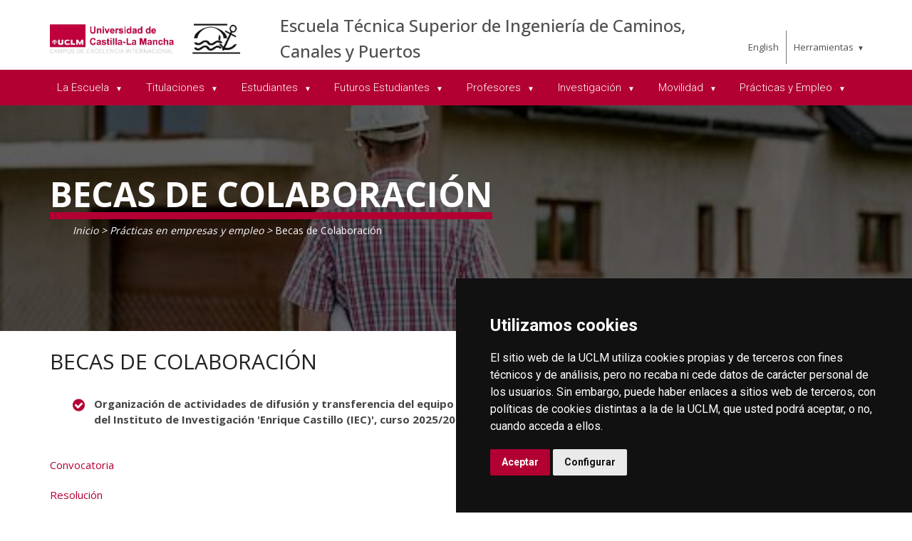

--- FILE ---
content_type: text/html; charset=utf-8
request_url: https://farmacia.ab.uclm.es/es/Home/ciudad-real/caminos/PracticasEmpresasEmpleo/BecasColaboracion
body_size: 104813
content:



<!DOCTYPE html>
<html xmlns="http://www.w3.org/1999/xhtml" xmlns:og="http://ogp.me/ns#" lang="es" xml:lang="es">
<head><title>
	Becas de colaboración
</title><meta http-equiv="Content-Type" content="text/html; charset=UTF-8" /><meta name="CODE_LANGUAGE" content="C#" /><meta content="IE=edge" http-equiv="X-UA-Compatible" /><meta content="width=device-width, initial-scale=1" name="viewport" /><meta content="Universidad de Castilla-La Mancha" name="author" /><meta content="Universidad de Castilla-La Mancha" name="dcterms.rightsHolder" /><meta name="google-site-verification" /><meta name="Copyright" /><meta name="viewport" content="width=device-width, initial-scale=1" /><meta http-equiv="Content-Type" content="text/html; charset=UTF-8" /><meta name="CODE_LANGUAGE" content="C#" /><meta name="vs_defaultClientScript" content="JavaScript" /><meta name="vs_targetSchema" content="http://schemas.microsoft.com/intellisense/ie5" />
	<link rel="canonical" href="https://www.uclm.es/ciudad-real/caminos/practicasempresasempleo/becascolaboracion" />
    

    
    <meta property="og:url" content="http://farmacia.ab.uclm.es/home/ciudad-real/caminos/practicasempresasempleo/becascolaboracion" />
    <meta property="og:type" content="article" />
    <meta property="og:title" content="Becas de colaboración" />
    <meta property="og:description" content="Becas de Colaboración" />
    <meta property="og:image" content="http://farmacia.ab.uclm.es/-/media/Files/C01-Centros/cr-caminos/PracticasEmpleo/practicas_empleo.ashx" />
    <meta property="og:site_name" content="Universidad de Castilla - La Mancha" /><meta name="twitter:card" content="summary" /><meta name="twitter:site" content="@uclm_es" />
    <meta name="twitter:title" content="Becas de colaboración" />
    <meta name="twitter:description" content="Becas de Colaboración" />
    <meta name="twitter:image" content="http://farmacia.ab.uclm.es/-/media/Files/C01-Centros/cr-caminos/PracticasEmpleo/practicas_empleo.ashx" />
    <meta name="twitter:url" content="http://farmacia.ab.uclm.es/home/ciudad-real/caminos/practicasempresasempleo/becascolaboracion" />

    
    <link rel="shortcut icon" href="/images/favicon/favicon.ico" type="image/x-icon" /><link rel="apple-touch-icon" href="/images/favicon/apple-touch-icon.png" /><link rel="apple-touch-icon" sizes="57x57" href="/images/favicon/apple-touch-icon-57x57.png" /><link rel="apple-touch-icon" sizes="72x72" href="/images/favicon/apple-touch-icon-72x72.png" /><link rel="apple-touch-icon" sizes="76x76" href="/images/favicon/apple-touch-icon-76x76.png" /><link rel="apple-touch-icon" sizes="114x114" href="/images/favicon/apple-touch-icon-114x114.png" /><link rel="apple-touch-icon" sizes="120x120" href="/images/favicon/apple-touch-icon-120x120.png" /><link rel="apple-touch-icon" sizes="144x144" href="/images/favicon/apple-touch-icon-144x144.png" /><link rel="apple-touch-icon" sizes="152x152" href="/images/favicon/apple-touch-icon-152x152.png" /><link rel="apple-touch-icon" sizes="180x180" href="/images/favicon/apple-touch-icon-180x180.png" />

    

    
    <!-- Normalize CSS -->
    <link rel="stylesheet" href="/AcademicsPlt/css/normalize.css" />
    <!-- Main CSS -->
    <link rel="stylesheet" href="/AcademicsPlt/css/main.css" />
    <!-- Bootstrap CSS -->
    <link rel="stylesheet" href="/AcademicsPlt/css/bootstrap.min.css" />
    <!-- Animate CSS -->
    <link rel="stylesheet" href="/AcademicsPlt/css/animate.min.css" />
    <!-- Font-awesome CSS-->
    <link rel="stylesheet" href="/AcademicsPlt/css/font-awesome.min.css" />
    <!-- Owl Caousel CSS -->
    <link rel="stylesheet" href="/AcademicsPlt/vendor/OwlCarousel/owl.carousel.min.css" /><link rel="stylesheet" href="/AcademicsPlt/vendor/OwlCarousel/owl.theme.default.min.css" />
    <!-- Main Menu CSS -->
    <link rel="stylesheet" href="/AcademicsPlt/css/meanmenu.min.css" />
    <!-- nivo slider CSS -->
    <link rel="stylesheet" href="/AcademicsPlt/vendor/slider/css/nivo-slider.css" type="text/css" /><link rel="stylesheet" href="/AcademicsPlt/vendor/slider/css/preview.css" type="text/css" media="screen" />
    <!-- Datetime Picker Style CSS -->
    <link rel="stylesheet" href="/AcademicsPlt/css/jquery.datetimepicker.css" />
    <!-- Magic popup CSS -->
    <link rel="stylesheet" href="/AcademicsPlt/css/magnific-popup.css" />
    <!-- Switch Style CSS -->
    <link rel="stylesheet" href="/AcademicsPlt/css/hover-min.css" />
    <!-- ReImageGrid CSS -->
    <link rel="stylesheet" href="/AcademicsPlt/css/reImageGrid.css" />
    <!-- Select2 CSS -->
    <link rel="stylesheet" href="/AcademicsPlt/css/select2.min.css" />
    <!-- Custom CSS -->
    <link rel="stylesheet" href="/AcademicsPlt/style.css" />

    
    <!-- Modernizr Js -->
    <script src="/AcademicsPlt/js/modernizr-2.8.3.min.js"></script>
    
	
    <script type="text/javascript" src="/js/cookie-consent.js" charset="UTF-8"></script>
    <script type="text/javascript" charset="UTF-8">
    document.addEventListener('DOMContentLoaded', function () {
    cookieconsent.run({"notice_banner_type":"simple",
                        "consent_type":"express",
                        "palette":"dark",
                        "language":"es",
                        "page_load_consent_levels":["strictly-necessary"],
                        "notice_banner_reject_button_hide":true,
                        "preferences_center_close_button_hide":false,
                        "page_refresh_confirmation_buttons":false,
                        "website_privacy_policy_url":"https://www.uclm.es/legal/informacion-legal/detalle-politica-cookies"});
    });
    </script>
    <script type="text/plain" cookie-consent="tracking">
		(function (i, s, o, g, r, a, m) {
			i['GoogleAnalyticsObject'] = r; i[r] = i[r] || function () {
				(i[r].q = i[r].q || []).push(arguments)
			}, i[r].l = 1 * new Date(); a = s.createElement(o),
			m = s.getElementsByTagName(o)[0]; a.async = 1; a.src = g; m.parentNode.insertBefore(a, m)
		})(window, document, 'script', 'https://www.google-analytics.com/analytics.js', 'ga');
		ga('create', 'UA-3584562-17', 'auto');
		ga('send', 'pageview');
    </script>
	<!-- Google tag (gtag.js) -->
    <script type="text/plain" cookie-consent="tracking">
        (function() {
            var script = document.createElement('script');
            script.async = true;
            script.src = "https://www.googletagmanager.com/gtag/js?id=G-M4QFNQ1DZR";
            document.head.appendChild(script);
        })();
    </script>
	<script type="text/plain" cookie-consent="tracking">
		window.dataLayer = window.dataLayer || [];
		function gtag(){dataLayer.push(arguments);}
		gtag('js', new Date());
		gtag('config', 'G-M4QFNQ1DZR');
	</script>
    <script type="text/plain" cookie-consent="tracking">
        (function(c,l,a,r,i,t,y){
            c[a]=c[a]||function(){(c[a].q=c[a].q||[]).push(arguments)};
            t=l.createElement(r);t.async=1;t.src="https://www.clarity.ms/tag/"+i;
            y=l.getElementsByTagName(r)[0];y.parentNode.insertBefore(t,y);
        })(window, document, "clarity", "script", "ba2ogagn3i");
    </script>
    <!-- Google Tag Manager -->
    <script type="text/plain" cookie-consent="tracking">
        (function(w,d,s,l,i){w[l]=w[l]||[];w[l].push({'gtm.start':new Date().getTime(),event:'gtm.js'});var f=d.getElementsByTagName(s)[0],j=d.createElement(s),dl=l!='dataLayer'?'&l='+l:'';
        j.async=true;j.src='https://www.googletagmanager.com/gtm.js?id='+i+dl;f.parentNode.insertBefore(j,f);})(window,document,'script','dataLayer','GTM-NNMH346');
    </script>
    <!-- End Google Tag Manager -->
    
</head>
<body>
    <!-- Google Tag Manager (noscript) -->
    <noscript><iframe src="https://www.googletagmanager.com/ns.html?id=GTM-NNMH346" height="0" width="0" style="display:none;visibility:hidden" title="NoScript"></iframe></noscript>
    <!-- End Google Tag Manager (noscript) -->
    <!-- Add your site or application content here -->
    
    <form method="post" action="/es/Home/ciudad-real/caminos/PracticasEmpresasEmpleo/BecasColaboracion" id="mainform">
<div class="aspNetHidden">
<input type="hidden" name="__VIEWSTATE" id="__VIEWSTATE" value="6edm4xTcXe/uMJRQJpmIHpjNp8vL0ksy8Zb5bsNU/eGxZ6izYZEC71EpXCQYuANLEXLmupiSTvSLKXsRs6n/zkLreN+LgbrrtF60TqQ/Iy7FM2vuVbP6DcRh2QLsKjJ3pCnl92Hu6NQ6SdB7ZaHq+llHXQytVnvwa/EWfLL1OgVr51xIkVQ2LNr3qnJ1z/+F5DWYMdqJzk+/uZIzMsRBgBwWbqZdn1fWJT9q8YzdljV6xrlDoSOT6cz7Ponhz8YVMD0VFVKqXFf22DLqOAqE4CkGcWrPfaf6T6ewT/KEVqI9I1TYWlW68V5DrmYWaMfcMEFK/uwXAmk0t37ERdVPqsaMmkMnwjoz41cAnk0fBpE40N8B8rQe8c2AVYCDXaTZ5xekc9VYO+32RmBOb5Dlr7dgtfMyhNaDFKTfBe5EudLDzz3W+Uve0R/2nduF1RfJpEthPbtIjKGcuFe1Zt5U9ocoXdgjZ1/iusAjljgFg67MQ7ZCWZ9IOFjN1DulqE8GU0zIhVKslgWYbsAdLccMzIynntFEXEEYlN1/+iLHy5oWhXjgMGNsTqbUzbs7wGFnmj61sHzABUZ5s34lR9J71MKGvXjHaJ8EA5hpRixDPLsCogsc5ak/vMhVknddi4WYqTpyqrKZBeG/4gBeau0CwJKduePIj5VqprhKVB3bvxqEz8r+/noVOlQWFvmYBqHxY+86Qg1O7BdeXGHCR74SFq6CVl3BwFahHKju50NCmKEcr+FGgV/j5xC3AstPs5TSTdDuYo4IKZNuJSgJqShAK3Eu7P33h2ivxiIjpE+QttlBBp5L4lF1jqtzbBaxj7uMdX1sX6vGVRQjjvpnSOTsNzVH+CEwprbNfQTXRNdCMtByYheJwhPl6o6OoIguJveVU5r1eTv+JcjAGT8k+oZJLMkFaDIPjMSWMt38Qm4K3ZZdSLogo3QS+X9/z1HYS7uPnoWsXeLxKG42iolMRj+6DkCQh4euUb7WZTGgvwWAGwV1Pr+bTcexpCZt0juVQt4x2RuivOoZyhlstpmvLDBgzOjE872sM6u6c/bhDKqPPGTTNw9laXH033/qcP13HeL2wXS/DU5H5+iY6mmfe3fzRITGmI6s2NkK4U2L64ucEBbteLCBgRpfssxEcvQkCL6c1PxkuuSbgPBKcppi+/hU4ePoMNaH1NCEeZ61ebUAZN7GTdnYHtcPYT1+AvPpHOfJNKu1+9RF036+D2P/gNdocd6QP5hDykFGhk3ZdkYD943Q9zQNC8nYPw5DOMpIQF4VMxhKf6LxT+ekOkBU2bwlYPZTAkgkgDYso2tIuQ7j9xj7141ljn1kadSsa4QGtJySe2n60Ei1/PdpSngsg1GGhxvOptWmB8wxkNUcXYBzyH2N2entzCAxehpKQ4IiyMhJyvTsf9c2EzSbS6T26wCX0H7Q0+7zt7nxFBlg/F/SUXc3B0C67pyvDMs4BD1ZvhbvWUwRws5fhuOLuMCZn0B61jFk7uT6gOsVXqCuLBFSYGPcpbad9y7x//[base64]/rIlFzcbjPHgGn2PtPcncY5ANgMKYnS9FkGFn5+r+5m4yg+hzG5PmYvw2RsFbKAOkXaE9sx+k/kqea/hFRhWvDTmEb8RWtEo+JH6Oc/vWRu0XcAQl1w64206nt8drgltZ21Vm8QIwlYdMJ+x5Zc594O823jTzS/AseWCarWJu4odTfrWAepsnTJDvbRLYYTK2zaVhZlrW4DiMVAeCGgUhftWNOSw7/DzYwjfkGW+dxod/ey3njjkabwwEw7DnIbafaRAYGAfc34Kf0ttvYCirdDRcOUZzang6VVlpN8rXmTRTmPfUm/8w4W1l9QQk/lOW3Q9jurnSz16A/Tlyc95TL35it7AcKsQeZg0z3EiUoVdsYfrfbQy+JdlYFQZP7XFRrtkYEqOI6/zB51u40YNviPRec5mhmrZXoJp6+WtIYI7zMAhao2Y73apkHis+H2tjJ4XUbm2iSXT6Tu93qOMfuVGziKk9LqZBYUhXs1aofiAdCZpqKHe7ghEK/drVSLJI302lsrG4T9n2CkH+5EUc955krGHjEPa4rY/1rKe8xxH1kKw3Rafg5/bL2BBhxOZihHrkaMrg7g7F40UOVNY1khwaGX5x4ZJ/kSIMbYwCCgtNu5LjpjY6lMxnfYvQl+cwawtUNrqkKrK75vADj+lNre61hjJybxKznee2j40xlslRia1DAscSs+XTc7pfBl7toEF35gHIiC5VojM6/uYcXQoZkOvm9Rehkz5w/7YFcjprLRfADs6BxK6PBj+nIfYplvfL+OQd2Q4d2nziIW1yNimBp5z7Ra//ACnXJjOA7IIliQRMYTmBYFKAyU7Wmo+V/Yyq6WpbbVVv/Ea55+U+hOXdKM/eSW49csyFuKuHkNDOwGJTGvL5T1hq1Usb9Tz5+l+JcuO4Kq1j+X4GXWH5Vg9H9X7NSAnRGJi4ZHjLDjZeo6n4amYR8NAUTZ3AJxsHpEOTMOPBYhD0qlPV2mIJMeC4OFilsZ6GIXNg10yfXCWNMHfri5yyn+lJ08cLZvlYTcLUHa03KuUw4NFXP0R6AgIIdpUxer/A7TBIKe33hGpej4j7FblYtwsDudB/EPfNFNbx/jS8XuNqzs8jo4yuX5nJmmm6KBaxNbdy1Hpi6JwjFl1coyb2xm5XgnS6GZEahfiLdZHuofUTeKTP+CDR1+zvMfM50IGf3rPXTJxKfJbrD6uSnSf4sK8xrNbRkg35aPiTnLYLW3ETZ+b+XYpbfLdwny8sOdm46tKiMNE44imK9/rsHrBBWX/lEFZ2cNJ06uc7udTPacPcP9C/ONmh8m9GFY3ViInnN7BUSagc4eZXp17r3saon41PomOKTW7o6yThjYeXOzUuWe98mqePUNpuF+mUwDMMkFvZKfGoMHWXthgjsIo3fG28d/sS+ZELfTQ4HES+A5sHY9iFKi9F/7wm0+XsBcycl8envedbTueV5EDJBfj2men48iLxmtOi5FoB6DyNRJS3/fmvyU9+7CydZmzxnXBtoqroPCUOwbSZ7mlnDhwtdm4YWx+Q5mv0/jx6zfM/TDaq3HaE3okrRHB0PNKmHq4yJuRvXcE3Ym9r0ax3LkqWbfGIy1pu2RQ2eOb7b77rqhKHlIawSUH1h2zEUtJ/RtRTINtJCStQloXWyoy8GgLYoqqPc4ZQCLuAqB1jHhgeOYNbcJ+Ni7II9/vEZ/IsmTfVOb2GIRi4xXkppQfdqFIIhmUUY3FdnPz3duBg1sK1gM5TtLzgufsT8Jv2imUeEK59JW9mmYnMzKuQxkTOy+caEOyIV2GUTIAgyGcmV2gd4AzFMueNxXBP5jtgtnFsZSqnQFXooPVRdv0qyEbYOgtTpdw1epmuLLtqXuBIsxRC/F2atfAq5WvPbVpID0RhZCieyfklPyruzTcRev5Ea96gZSpT5OKu/p3yVNaig7YBbKRH1J5O8fzEop0Nop4p/Nzthm6prNY5STvTRVu4DJRx5lcXKy1C3ARoFf4kujh1n2F/0lFlyxfIlAuvVYdldqLEXkMvb1lKa8B5Lk2sAth/0TSJgd3pd2lhk4YmgIHwbkghHuk3+pO+cAoNbO0IRnfIMNcJ8oIm3T0vVNcZHkRj2EbN38d6LapdP60pXBeDQ3+YxDEKbvYfZBYxYAJcFk5q1YhK5KHaccyjmvRP83NP2ilZzMtWM/85LiGsWTLpsJYCuNybbxtkeEjZdS4FNO1wCRoIDiJvO4Y8HEnprpqZf8RxOOxCpR2dVidjGhVypKi+Adkf7WtfXP96wi1x/TfObI8NWpTpw77qshCO0WsNYe+DOWVYg8fYvaeWi43WMdhY520ti3fW/xTuB1pjBHRchav7lDQC5kRjzi4RvhZb/ZluuN0CaArL6aB4E9Hlc9YXl8y8Cb9jXtDgA3rdmDVaplvsIBWN2PSdtTY096bvfei/[base64]/uspeWCg8xxOSrVT3Md13gAS9LiuLkgFOBWH7rdNUvYCYPiD0JwsW9VYEJ4KFx2V1zFfbdmQESuM4tVGj8UsN4fFH83ZcY2/VflqsrunKt68ef303iuTIv1LWr0qJK5thnoVGUF+OQ7o0LIO/db9Oj3PQ+grfQP2SXIO4bd0SSTwXm+Pn5UZJlrqSQ931EjjJgCan70P8xztIgrxFfymixngBnPxqEV4yJUJGblacjJ1UXvLmYsKxB980TKEzAYlF87/pdzWW75jRfSdmLs8tFYmhico0hvwRLWY3uuptqL52iGXIyn8SInFTHgi2GFsQoU75//1mxuKsKgnXZc9RX4gbdZLhS2QYx7wCet4wRHsMdC0E8GGVXS9Hr4qK/A2qpNEG4taKaC0DPpYbcd5hTfp/BvQ4998hrM4O2mdZfBTyBNPua8eP2PZposvYEbDYWLg/pHH9fmbs+Mk02+EfFH1pSIsEZlgARrOZ87L+o0I8/hdhaVLUZPtkEKKS+mMbPf8ZNT6xDUeH+6aYmf4eJTx7rZyTc28Uat41ZwHbYlGuXzOcFAJYdpvw58bYyPYi/L6DGOvQj7kCBzHmhqMj3tMpBZrte3xfI145qYWXg9yAriaBt/DtrWODKO70+FzhX6TPpRBqN3lvTvLTKFzpZGSjt5JSkBcyLWtnouhXJS9DD9HFNqmhc64jQ/kICEmQtxOLbadcmPwnHU2rZeu+ykW6egBr8mqEr+HUzyVb268Ea3un/tZxhhxYU3jxH3fLu2t+g==" />
</div>

<div class="aspNetHidden">

	<input type="hidden" name="__VIEWSTATEGENERATOR" id="__VIEWSTATEGENERATOR" value="68D9C8B0" />
</div>
        <!-- Preloader Start Here -->
        <div id="preloader"></div>
        <!-- Preloader End Here -->
        <!-- Main Body Area Start Here -->
        <div id="wrapper">
            <div class="progress-container fixed-top">
				<span class="progress-bar"></span>
			</div>
            <!-- Area de Cabecera - INICIO -->
            <header>
                <!-- llamada al nuevo header -->
                

<div id="header2" class="header4-area">
    <div class="header-top-area">
        <div class="container">
            <div class="row">
                <div class="col-xl-3 col-lg-3 col-md-3 col-sm-12">
                    <div class="header-top-left">
                        <div class="logo-area">
                            
                            <a href="/es/Home/ciudad-real/caminos"><img class="img-responsive" src="/-/media/Files/C01-Centros/cr-caminos/Logos/Logo_combinado_2022_b.ashx" alt="Logotipo"></a>
                        </div>
                    </div>
                </div>
                <div class="col-xl-7 col-lg-7 col-md-7 col-sm-10">
                    <div class="header-top-left">
                        <ul>
                            <li><a href="/es/Home/ciudad-real/caminos">Escuela T&#233;cnica Superior de Ingenier&#237;a de Caminos, Canales y Puertos</a></li>
                        </ul>
                    </div>
                </div>
                <div class="col-xl-2 col-lg-2 col-md-2 col-sm-2">
                    <div class="header-top-right">
                        <div class="menu-lang"><a href="/home/ciudad-real/caminos/practicasempresasempleo/becascolaboracion?sc_lang=en" hreflang="en" lang="en" xml:lang="en">English</a></div>
						<nav id="tools-nav2">
							<ul>
								<li><a aria-haspopup="true" role="menuitem" aria-expanded="false">Herramientas</a>
									<ul>
										<li><a href="https://biblioteca.uclm.es">
											<i class="fa fa-book" aria-hidden="true"></i>
											<span>Biblioteca</span></a>
										</li>
										<li><a href="https://campusvirtual.uclm.es">
											<i class="fa fa-graduation-cap" aria-hidden="true"></i>
											<span>Campus Virtual</span></a>
										</li>
										<li><a href="https://soporte.uclm.es/">
											<i class="fa fa-inbox" aria-hidden="true"></i>
											<span>Soporte</span></a>
										</li>
										<li><a href="https://directorio.uclm.es">
											<i class="fa fa-users" aria-hidden="true"></i>
											<span>Directorio</span></a>
										</li>
										<li><a href="https://intranet.uclm.es">
											<i class="fa fa-sign-in" aria-hidden="true"></i>
											<span>Intranet</span></a>
										</li>
										<li><a href="https://www.uclm.es/herramientas/buscador">
											<i class="fa fa-search" aria-hidden="true"></i>
											<span>Buscar en la UCLM</span></a>
										</li>
									</ul>
								</li>
							</ul>
						</nav>
                    </div>
                </div>
            </div>
        </div>
    </div>
    <div class="main-menu-area bg-primary" id="sticker">
        <div class="container">
            <div class="row">
                <div class="col-sm-12">
                    
                    
        <nav id="desktop-nav2">
            <ul role="menubar" aria-label="Menú principal">
    
        <li role="none">
            <a aria-haspopup="true" role="menuitem" aria-expanded="false">
                 La Escuela 
            </a>
            
                    <ul role="menu">
                
                    <li role="none">
                        <a aria-haspopup="true" role="menuitem" aria-expanded="false">
                            Con&#243;cenos
                        </a>
                        
                                <ul role="menu">
                            
                                <li role="none">
                                <a href="/es/Home/ciudad-real/caminos/Escuela/Conocenos/HistoriaYLocalizacion" role="menuitem">
                                    Historia y localizaci&#243;n
                                </a>
                                </li>
                            
                                <li role="none">
                                <a href="https://www.youtube.com/watch?v=9O0Rby8b8p4" role="menuitem">
                                    Reportaje CMMedia
                                </a>
                                </li>
                            
                                </ul>
                            
                     </li>
                
                    <li role="none">
                        <a href="/es/Home/ciudad-real/caminos/Escuela/DireccionYCoordinacion" role="menuitem" aria-expanded="false">
                            Direcci&#243;n y coordinaci&#243;n
                        </a>
                        
                     </li>
                
                    <li role="none">
                        <a href="/es/Home/ciudad-real/caminos/Escuela/PersonalEscuela" role="menuitem" aria-expanded="false">
                            Personal de la escuela
                        </a>
                        
                     </li>
                
                    <li role="none">
                        <a href="/es/Home/ciudad-real/caminos/Escuela/JuntadeCentroyComisiones" role="menuitem" aria-expanded="false">
                            Junta de centro y comisiones
                        </a>
                        
                     </li>
                
                    <li role="none">
                        <a href="/es/Home/ciudad-real/caminos/Escuela/AcreditacionesInternacionales" role="menuitem" aria-expanded="false">
                            Acreditaciones internacionales
                        </a>
                        
                     </li>
                
                    <li role="none">
                        <a href="http://tour.web.uclm.es/06_Vtour/" role="menuitem" aria-expanded="false">
                            Instalaciones
                        </a>
                        
                     </li>
                
                    <li role="none">
                        <a href="/es/Home/ciudad-real/caminos/Escuela/IdentidadVisualCorporativa" role="menuitem" aria-expanded="false">
                            Identidad visual corporativa 
                        </a>
                        
                     </li>
                
                    </ul>
                
        </li>
    
        <li role="none">
            <a aria-haspopup="true" role="menuitem" aria-expanded="false">
                Titulaciones
            </a>
            
                    <ul role="menu">
                
                    <li role="none">
                        <a href="/es/Home/ciudad-real/caminos/Estudios/GradoICT" role="menuitem" aria-expanded="false">
                            GRADO Ing. Civil y Territorial
                        </a>
                        
                     </li>
                
                    <li role="none">
                        <a href="/es/Home/ciudad-real/caminos/Estudios/GradoICT-345" role="menuitem" aria-expanded="false">
                            GRADO Ing. Civil y Territorial (en extinci&#243;n)
                        </a>
                        
                     </li>
                
                    <li role="none">
                        <a href="https://www.uclm.es/ciudad-real/caminos/Noticias/PARS_ICCP" role="menuitem" aria-expanded="false">
                            PARS Ing. Caminos
                        </a>
                        
                     </li>
                
                    <li role="none">
                        <a href="/es/Home/ciudad-real/caminos/Estudios/MasterIngCaminosCanalesPuertos" role="menuitem" aria-expanded="false">
                            MASTER Ing. Caminos Canales y Puertos
                        </a>
                        
                     </li>
                
                    <li role="none">
                        <a href="/es/Home/ciudad-real/caminos/Estudios/MasterBIM" role="menuitem" aria-expanded="false">
                            MASTER BIM Dise&#241;o y Direcci&#243;n de Proyectos
                        </a>
                        
                     </li>
                
                    <li role="none">
                        <a href="/es/Home/ciudad-real/caminos/Estudios/DobleMasterICCPBIM" role="menuitem" aria-expanded="false">
                            DOBLE MASTER ICCP + BIM
                        </a>
                        
                     </li>
                
                    <li role="none">
                        <a role="menuitem" aria-expanded="false">
                            MASTER Urbanismo
                        </a>
                        
                     </li>
                
                    <li role="none">
                        <a href="/es/Home/estudios/doctorados/Territorio-Infraestructuras-Medio-Ambiente" role="menuitem" aria-expanded="false">
                            DOCTORADO 
                        </a>
                        
                     </li>
                
                    </ul>
                
        </li>
    
        <li role="none">
            <a aria-haspopup="true" role="menuitem" aria-expanded="false">
                Estudiantes
            </a>
            
                    <ul role="menu">
                
                    <li role="none">
                        <a href="/es/Home/ciudad-real/caminos/Estudiantes/delegacion" role="menuitem" aria-expanded="false">
                            Delegaci&#243;n
                        </a>
                        
                     </li>
                
                    <li role="none">
                        <a href="/es/Home/ciudad-real/caminos/Estudiantes/Tutorias" role="menuitem" aria-expanded="false">
                            Tutor&#237;as personalizadas
                        </a>
                        
                     </li>
                
                    <li role="none">
                        <a href="http://www.educacionyfp.gob.es/servicios-al-ciudadano/catalogo/estudiantes/becas-ayudas/para-estudiar/universidad.html" role="menuitem" aria-expanded="false">
                            Becas MEC
                        </a>
                        
                     </li>
                
                    <li role="none">
                        <a href="/es/Home/ciudad-real/caminos/Estudiantes/Compensatoria" role="menuitem" aria-expanded="false">
                            Compensatoria
                        </a>
                        
                     </li>
                
                    <li role="none">
                        <a aria-haspopup="true" role="menuitem" aria-expanded="false">
                            Eventos y actividades
                        </a>
                        
                                <ul role="menu">
                            
                                <li role="none">
                                <a href="/es/Home/ciudad-real/caminos/Estudiantes/EventosYActividades/ViajeDePracticas" role="menuitem">
                                    Viaje de pr&#225;cticas
                                </a>
                                </li>
                            
                                <li role="none">
                                <a href="/es/Home/ciudad-real/caminos/Estudiantes/EventosYActividades/DiaDeLaEscuela" role="menuitem">
                                    D&#237;a de la Escuela
                                </a>
                                </li>
                            
                                <li role="none">
                                <a href="/es/Home/ciudad-real/caminos/Estudiantes/EventosYActividades/Coro" role="menuitem">
                                    Coro
                                </a>
                                </li>
                            
                                <li role="none">
                                <a href="/es/Home/ciudad-real/caminos/Estudiantes/EventosYActividades/LunchAndMovies" role="menuitem">
                                    Lunch &amp; Movies
                                </a>
                                </li>
                            
                                </ul>
                            
                     </li>
                
                    <li role="none">
                        <a href="/es/Home/ciudad-real/caminos/Estudiantes/Club-Deportivo-Caminos" role="menuitem" aria-expanded="false">
                            Club Deportivo Caminos
                        </a>
                        
                     </li>
                
                    <li role="none">
                        <a href="/es/Home/ciudad-real/caminos/Estudiantes/Intercaminos" role="menuitem" aria-expanded="false">
                            Intercaminos
                        </a>
                        
                     </li>
                
                    <li role="none">
                        <a href="/es/Home/ciudad-real/caminos/Estudiantes/RevistaInnovacion" role="menuitem" aria-expanded="false">
                            Revista de Innovaci&#243;n ICCP
                        </a>
                        
                     </li>
                
                    <li role="none">
                        <a href="/es/Home/ciudad-real/caminos/Estudiantes/CursoPuentes" role="menuitem" aria-expanded="false">
                            Dise&#241;ando puentes al futuro
                        </a>
                        
                     </li>
                
                    </ul>
                
        </li>
    
        <li role="none">
            <a aria-haspopup="true" role="menuitem" aria-expanded="false">
                Futuros Estudiantes
            </a>
            
                    <ul role="menu">
                
                    <li role="none">
                        <a href="https://caminoscr.es/" role="menuitem" aria-expanded="false">
                            Con&#243;cenos
                        </a>
                        
                     </li>
                
                    <li role="none">
                        <a href="/es/Home/ciudad-real/caminos/FuturosEstudiantes/ConoceANuestrosEstudiantes" role="menuitem" aria-expanded="false">
                            Conoce a nuestros estudiantes
                        </a>
                        
                     </li>
                
                    <li role="none">
                        <a href="/es/Home/ciudad-real/caminos/FuturosEstudiantes/Conocelaprofesion" role="menuitem" aria-expanded="false">
                            Conoce la profesi&#243;n
                        </a>
                        
                     </li>
                
                    <li role="none">
                        <a aria-haspopup="true" role="menuitem" aria-expanded="false">
                            Vida universitaria
                        </a>
                        
                                <ul role="menu">
                            
                                <li role="none">
                                <a href="/es/Home/ciudad-real/caminos/FuturosEstudiantes/VidaUniversitaria/ServiciosUCLM" role="menuitem">
                                    Servicios UCLM
                                </a>
                                </li>
                            
                                <li role="none">
                                <a href="/es/Home/ciudad-real/caminos/FuturosEstudiantes/VidaUniversitaria/AlojamientoYTransporte" role="menuitem">
                                    Alojamiento y Transporte
                                </a>
                                </li>
                            
                                <li role="none">
                                <a href="/es/Home/ciudad-real/caminos/FuturosEstudiantes/VidaUniversitaria/OcioyTiempoLibre" role="menuitem">
                                    Ocio y tiempo libre
                                </a>
                                </li>
                            
                                </ul>
                            
                     </li>
                
                    <li role="none">
                        <a aria-haspopup="true" role="menuitem" aria-expanded="false">
                            Eventos y actividades
                        </a>
                        
                                <ul role="menu">
                            
                                <li role="none">
                                <a href="/es/Home/ciudad-real/caminos/Estudiantes/EventosYActividades/ViajeDePracticas" role="menuitem">
                                    Viaje de pr&#225;cticas
                                </a>
                                </li>
                            
                                <li role="none">
                                <a href="/es/Home/ciudad-real/caminos/Estudiantes/EventosYActividades/DiaDeLaEscuela" role="menuitem">
                                    D&#237;a de la Escuela
                                </a>
                                </li>
                            
                                <li role="none">
                                <a href="/es/Home/ciudad-real/caminos/Estudiantes/EventosYActividades/Coro" role="menuitem">
                                    Coro
                                </a>
                                </li>
                            
                                <li role="none">
                                <a href="/es/Home/ciudad-real/caminos/Estudiantes/EventosYActividades/LunchAndMovies" role="menuitem">
                                    Lunch &amp; Movies
                                </a>
                                </li>
                            
                                </ul>
                            
                     </li>
                
                    <li role="none">
                        <a href="/es/Home/ciudad-real/caminos/Estudiantes/Intercaminos" role="menuitem" aria-expanded="false">
                            Intercaminos
                        </a>
                        
                     </li>
                
                    <li role="none">
                        <a href="https://www.youtube.com/watch?v=98kMPnSjZPU" role="menuitem" aria-expanded="false">
                            Jornada de puertas abiertas
                        </a>
                        
                     </li>
                
                    <li role="none">
                        <a href="/es/Home/ciudad-real/caminos/FuturosEstudiantes/VideosDidacticos" role="menuitem" aria-expanded="false">
                            V&#237;deos did&#225;cticos
                        </a>
                        
                     </li>
                
                    <li role="none">
                        <a href="/es/Home/ciudad-real/caminos/Estudiantes/CursoPuentes" role="menuitem" aria-expanded="false">
                            Dise&#241;ando puentes al futuro
                        </a>
                        
                     </li>
                
                    <li role="none">
                        <a href="/es/Home/ciudad-real/caminos/FuturosEstudiantes/Olimpiadas" role="menuitem" aria-expanded="false">
                            Olimpiadas
                        </a>
                        
                     </li>
                
                    </ul>
                
        </li>
    
        <li role="none">
            <a aria-haspopup="true" role="menuitem" aria-expanded="false">
                Profesores
            </a>
            
                    <ul role="menu">
                
                    <li role="none">
                        <a aria-haspopup="true" role="menuitem" aria-expanded="false">
                            Servicios ON
                        </a>
                        
                                <ul role="menu">
                            
                                <li role="none">
                                <a href="http://area.tic.uclm.es/es/Servicios/Correoycolaboracion/Correo" role="menuitem">
                                    ON-Mail
                                </a>
                                </li>
                            
                                <li role="none">
                                <a href="http://area.tic.uclm.es/es/Servicios/Correoycolaboracion/Almacenamiento" role="menuitem">
                                    ON-Drive
                                </a>
                                </li>
                            
                                <li role="none">
                                <a href="http://area.tic.uclm.es/es/Difusion/tc/tc-estudiantes/ServiciosON/ON-Store" role="menuitem">
                                    ON-Store
                                </a>
                                </li>
                            
                                <li role="none">
                                <a href="https://portal.office.com/" rel="noopener noreferrer" role="menuitem" target="_blank">
                                    Office 365
                                </a>
                                </li>
                            
                                </ul>
                            
                     </li>
                
                    <li role="none">
                        <a href="https://intranet2.uclm.es/reservaespacios/reservas_pub/index.htm" role="menuitem" aria-expanded="false">
                            Reserva de espacios
                        </a>
                        
                     </li>
                
                    <li role="none">
                        <a href="https://practicasyempleo.uclm.es" role="menuitem" aria-expanded="false">
                            Gesti&#243;n de pr&#225;cticas
                        </a>
                        
                     </li>
                
                    <li role="none">
                        <a href="https://autentica.uclm.es/oam/server/obrareq.cgi?encquery%3D4Dlk3K0wuYkLvfZfcOo3Gv2FNrclxHBw8lQl%2F4a%2BrX2tuOGCAmClHI0wHdWRqFQ1DdyTHxDdJUIuFDmTtACzeM0L2IXrvOU7pdQfs9I%2BfusZYXlNtC32buJ6UG9gFs2t%2FY2FuKk0tTyBPQi4vtUSnkoztOnHcGm1r0B5NmpvwrJ1oTxxKQwq7irGCcKotQSC5jNoJiiD37NQuqMPK2thouFTcIJuezu58SmxG6pCZQv6O6JCyoyCaxI9wLrmF433gCv5DYn7Yexahop%2FNsuZPlV2LNrmF1sunIOmsk4iD%2BxO%2F%2FXzs8U1ToPUlz6plY%2FM%20agentid%3DWT_AzUCLM_APPS%20ver%3D1%20crmethod%3D2%26cksum%3Dffd502fbe5d08f944e73b8f020b9d6f5bad21321&amp;ECID-Context=1.005kv7fg4u_Bh4S6yFvX6G0000Wm000CT7%3BkXjE" role="menuitem" aria-expanded="false">
                            Actas de calificaci&#243;n
                        </a>
                        
                     </li>
                
                    <li role="none">
                        <a href="https://secretariavirtual.apps.uclm.es/" role="menuitem" aria-expanded="false">
                            Secretar&#237;a Virtual UCLM
                        </a>
                        
                     </li>
                
                    <li role="none">
                        <a href="https://asistencia.apps.uclm.es/" role="menuitem" aria-expanded="false">
                            Aplicaci&#243;n RAD
                        </a>
                        
                     </li>
                
                    <li role="none">
                        <a href="https://forms.office.com/e/1kwuyDXNx1" role="menuitem" aria-expanded="false">
                            Cambios de horarios de clase
                        </a>
                        
                     </li>
                
                    <li role="none">
                        <a href="/es/Home/ciudad-real/caminos/Profesores/CertificadoAsistencia" role="menuitem" aria-expanded="false">
                            Certificado de asistencia
                        </a>
                        
                     </li>
                
                    </ul>
                
        </li>
    
        <li role="none">
            <a aria-haspopup="true" role="menuitem" aria-expanded="false">
                Investigaci&#243;n
            </a>
            
                    <ul role="menu">
                
                    <li role="none">
                        <a href="/es/Home/ciudad-real/caminos/Investigacion/MOLAB" role="menuitem" aria-expanded="false">
                            MOLAB
                        </a>
                        
                     </li>
                
                    <li role="none">
                        <a href="/es/Home/ciudad-real/caminos/Investigacion/MecanicaSolidos" role="menuitem" aria-expanded="false">
                            Mec&#225;nica de S&#243;lidos
                        </a>
                        
                     </li>
                
                    <li role="none">
                        <a href="/es/Home/ciudad-real/caminos/Investigacion/IngGeoambiental" role="menuitem" aria-expanded="false">
                            Ingenier&#237;a GeoAmbiental
                        </a>
                        
                     </li>
                
                    <li role="none">
                        <a href="/es/Home/ciudad-real/caminos/Investigacion/Hidroecologia" role="menuitem" aria-expanded="false">
                            HidroEcologia
                        </a>
                        
                     </li>
                
                    <li role="none">
                        <a href="https://earth.web.uclm.es/" target="_blank" rel="noopener noreferrer" role="menuitem" aria-expanded="false">
                            EARTH
                        </a>
                        
                     </li>
                
                    <li role="none">
                        <a href="/es/Home/ciudad-real/caminos/Investigacion/LabAcustica" role="menuitem" aria-expanded="false">
                            Laboratorio Ac&#250;stica
                        </a>
                        
                     </li>
                
                    <li role="none">
                        <a href="/es/Home/ciudad-real/caminos/Investigacion/IngHidraulica" role="menuitem" aria-expanded="false">
                            Hidr&#225;ulica
                        </a>
                        
                     </li>
                
                    <li role="none">
                        <a href="/es/Home/ciudad-real/caminos/Investigacion/ModyAnalEnergetico" role="menuitem" aria-expanded="false">
                            Modelizaci&#243;n y An&#225;lisis Energ&#233;tico en edificaci&#243;n y obra civil
                        </a>
                        
                     </li>
                
                    <li role="none">
                        <a href="/es/Home/ciudad-real/caminos/Investigacion/TranspUrbanyOrdTerrirtorio" role="menuitem" aria-expanded="false">
                            Urbanismo y Transporte
                        </a>
                        
                     </li>
                
                    </ul>
                
        </li>
    
        <li role="none">
            <a aria-haspopup="true" role="menuitem" aria-expanded="false">
                Movilidad
            </a>
            
                    <ul role="menu">
                
                    <li role="none">
                        <a href="/es/Home/ciudad-real/caminos/Movilidad/MovilidadEntrante" role="menuitem" aria-expanded="false">
                            Movilidad entrante
                        </a>
                        
                     </li>
                
                    <li role="none">
                        <a href="/es/Home/ciudad-real/caminos/Movilidad/MovilidadSaliente" aria-haspopup="true" role="menuitem" aria-expanded="false">
                            Movilidad saliente
                        </a>
                        
                                <ul role="menu">
                            
                                <li role="none">
                                <a href="/es/Home/ciudad-real/caminos/Movilidad/MovilidadSaliente/MovilidadErasmus" role="menuitem">
                                    Erasmus
                                </a>
                                </li>
                            
                                <li role="none">
                                <a href="/es/Home/ciudad-real/caminos/Movilidad/MovilidadSaliente/MovilidadSICUE" role="menuitem">
                                    Nacional (SICUE)
                                </a>
                                </li>
                            
                                </ul>
                            
                     </li>
                
                    <li role="none">
                        <a href="/es/Home/ciudad-real/caminos/Movilidad/ConveniosMovilidad" role="menuitem" aria-expanded="false">
                            Convenios de movilidad
                        </a>
                        
                     </li>
                
                    </ul>
                
        </li>
    
        <li role="none">
            <a aria-haspopup="true" role="menuitem" aria-expanded="false">
                Pr&#225;cticas y Empleo
            </a>
            
                    <ul role="menu">
                
                    <li role="none">
                        <a href="/es/Home/ciudad-real/caminos/PracticasEmpresasEmpleo/Practicas" role="menuitem" aria-expanded="false">
                            Pr&#225;cticas
                        </a>
                        
                     </li>
                
                    <li role="none">
                        <a href="/es/Home/ciudad-real/caminos/PracticasEmpresasEmpleo/Empleo" role="menuitem" aria-expanded="false">
                            Ofertas de empleo
                        </a>
                        
                     </li>
                
                    <li role="none">
                        <a href="/es/Home/ciudad-real/caminos/PracticasEmpresasEmpleo/BecasColaboracion" role="menuitem" aria-expanded="false">
                            Becas de colaboraci&#243;n
                        </a>
                        
                     </li>
                
                    </ul>
                
        </li>
    
            </ul>
        </nav>
    
                </div>
            </div>
        </div>
    </div>
</div>
<!-- Mobile Menu Area Start -->
<div class="mobile-menu-area">
    <div class="container">
        <div class="row">
            <div class="col-lg-12">
                <div class="mobile-menu">
                    
        <nav id="dropdown">
            <ul>
    
        <li>
            <a>
                 La Escuela 
            </a>
                
                        <ul>
                    
                        <li class="has-child-menu">
                            <a class="first">
                                Con&#243;cenos
                            </a>
                            
                                    <ul class="thired-level">
                                
                                    <li>
                                        <a href="/es/Home/ciudad-real/caminos/Escuela/Conocenos/HistoriaYLocalizacion">
                                            Historia y localizaci&#243;n
                                        </a>
                                    </li>
                                
                                    <li>
                                        <a href="https://www.youtube.com/watch?v=9O0Rby8b8p4">
                                            Reportaje CMMedia
                                        </a>
                                    </li>
                                
                                    </ul>
                                
                        </li>
                    
                        <li class="has-child-menu">
                            <a href="/es/Home/ciudad-real/caminos/Escuela/DireccionYCoordinacion" class="first">
                                Direcci&#243;n y coordinaci&#243;n
                            </a>
                            
                        </li>
                    
                        <li class="has-child-menu">
                            <a href="/es/Home/ciudad-real/caminos/Escuela/PersonalEscuela" class="first">
                                Personal de la escuela
                            </a>
                            
                        </li>
                    
                        <li class="has-child-menu">
                            <a href="/es/Home/ciudad-real/caminos/Escuela/JuntadeCentroyComisiones" class="first">
                                Junta de centro y comisiones
                            </a>
                            
                        </li>
                    
                        <li class="has-child-menu">
                            <a href="/es/Home/ciudad-real/caminos/Escuela/AcreditacionesInternacionales" class="first">
                                Acreditaciones internacionales
                            </a>
                            
                        </li>
                    
                        <li class="has-child-menu">
                            <a href="http://tour.web.uclm.es/06_Vtour/" class="first">
                                Instalaciones
                            </a>
                            
                        </li>
                    
                        <li class="has-child-menu">
                            <a href="/es/Home/ciudad-real/caminos/Escuela/IdentidadVisualCorporativa" class="first">
                                Identidad visual corporativa 
                            </a>
                            
                        </li>
                    
                        </ul>
                    
        </li>
    
        <li>
            <a>
                Titulaciones
            </a>
                
                        <ul>
                    
                        <li class="has-child-menu">
                            <a href="/es/Home/ciudad-real/caminos/Estudios/GradoICT" class="first">
                                GRADO Ing. Civil y Territorial
                            </a>
                            
                        </li>
                    
                        <li class="has-child-menu">
                            <a href="/es/Home/ciudad-real/caminos/Estudios/GradoICT-345" class="first">
                                GRADO Ing. Civil y Territorial (en extinci&#243;n)
                            </a>
                            
                        </li>
                    
                        <li class="has-child-menu">
                            <a href="https://www.uclm.es/ciudad-real/caminos/Noticias/PARS_ICCP" class="first">
                                PARS Ing. Caminos
                            </a>
                            
                        </li>
                    
                        <li class="has-child-menu">
                            <a href="/es/Home/ciudad-real/caminos/Estudios/MasterIngCaminosCanalesPuertos" class="first">
                                MASTER Ing. Caminos Canales y Puertos
                            </a>
                            
                        </li>
                    
                        <li class="has-child-menu">
                            <a href="/es/Home/ciudad-real/caminos/Estudios/MasterBIM" class="first">
                                MASTER BIM Dise&#241;o y Direcci&#243;n de Proyectos
                            </a>
                            
                        </li>
                    
                        <li class="has-child-menu">
                            <a href="/es/Home/ciudad-real/caminos/Estudios/DobleMasterICCPBIM" class="first">
                                DOBLE MASTER ICCP + BIM
                            </a>
                            
                        </li>
                    
                        <li class="has-child-menu">
                            <a class="first">
                                MASTER Urbanismo
                            </a>
                            
                        </li>
                    
                        <li class="has-child-menu">
                            <a href="/es/Home/estudios/doctorados/Territorio-Infraestructuras-Medio-Ambiente" class="first">
                                DOCTORADO 
                            </a>
                            
                        </li>
                    
                        </ul>
                    
        </li>
    
        <li>
            <a>
                Estudiantes
            </a>
                
                        <ul>
                    
                        <li class="has-child-menu">
                            <a href="/es/Home/ciudad-real/caminos/Estudiantes/delegacion" class="first">
                                Delegaci&#243;n
                            </a>
                            
                        </li>
                    
                        <li class="has-child-menu">
                            <a href="/es/Home/ciudad-real/caminos/Estudiantes/Tutorias" class="first">
                                Tutor&#237;as personalizadas
                            </a>
                            
                        </li>
                    
                        <li class="has-child-menu">
                            <a href="http://www.educacionyfp.gob.es/servicios-al-ciudadano/catalogo/estudiantes/becas-ayudas/para-estudiar/universidad.html" class="first">
                                Becas MEC
                            </a>
                            
                        </li>
                    
                        <li class="has-child-menu">
                            <a href="/es/Home/ciudad-real/caminos/Estudiantes/Compensatoria" class="first">
                                Compensatoria
                            </a>
                            
                        </li>
                    
                        <li class="has-child-menu">
                            <a class="first">
                                Eventos y actividades
                            </a>
                            
                                    <ul class="thired-level">
                                
                                    <li>
                                        <a href="/es/Home/ciudad-real/caminos/Estudiantes/EventosYActividades/ViajeDePracticas">
                                            Viaje de pr&#225;cticas
                                        </a>
                                    </li>
                                
                                    <li>
                                        <a href="/es/Home/ciudad-real/caminos/Estudiantes/EventosYActividades/DiaDeLaEscuela">
                                            D&#237;a de la Escuela
                                        </a>
                                    </li>
                                
                                    <li>
                                        <a href="/es/Home/ciudad-real/caminos/Estudiantes/EventosYActividades/Coro">
                                            Coro
                                        </a>
                                    </li>
                                
                                    <li>
                                        <a href="/es/Home/ciudad-real/caminos/Estudiantes/EventosYActividades/LunchAndMovies">
                                            Lunch &amp; Movies
                                        </a>
                                    </li>
                                
                                    </ul>
                                
                        </li>
                    
                        <li class="has-child-menu">
                            <a href="/es/Home/ciudad-real/caminos/Estudiantes/Club-Deportivo-Caminos" class="first">
                                Club Deportivo Caminos
                            </a>
                            
                        </li>
                    
                        <li class="has-child-menu">
                            <a href="/es/Home/ciudad-real/caminos/Estudiantes/Intercaminos" class="first">
                                Intercaminos
                            </a>
                            
                        </li>
                    
                        <li class="has-child-menu">
                            <a href="/es/Home/ciudad-real/caminos/Estudiantes/RevistaInnovacion" class="first">
                                Revista de Innovaci&#243;n ICCP
                            </a>
                            
                        </li>
                    
                        <li class="has-child-menu">
                            <a href="/es/Home/ciudad-real/caminos/Estudiantes/CursoPuentes" class="first">
                                Dise&#241;ando puentes al futuro
                            </a>
                            
                        </li>
                    
                        </ul>
                    
        </li>
    
        <li>
            <a>
                Futuros Estudiantes
            </a>
                
                        <ul>
                    
                        <li class="has-child-menu">
                            <a href="https://caminoscr.es/" class="first">
                                Con&#243;cenos
                            </a>
                            
                        </li>
                    
                        <li class="has-child-menu">
                            <a href="/es/Home/ciudad-real/caminos/FuturosEstudiantes/ConoceANuestrosEstudiantes" class="first">
                                Conoce a nuestros estudiantes
                            </a>
                            
                        </li>
                    
                        <li class="has-child-menu">
                            <a href="/es/Home/ciudad-real/caminos/FuturosEstudiantes/Conocelaprofesion" class="first">
                                Conoce la profesi&#243;n
                            </a>
                            
                        </li>
                    
                        <li class="has-child-menu">
                            <a class="first">
                                Vida universitaria
                            </a>
                            
                                    <ul class="thired-level">
                                
                                    <li>
                                        <a href="/es/Home/ciudad-real/caminos/FuturosEstudiantes/VidaUniversitaria/ServiciosUCLM">
                                            Servicios UCLM
                                        </a>
                                    </li>
                                
                                    <li>
                                        <a href="/es/Home/ciudad-real/caminos/FuturosEstudiantes/VidaUniversitaria/AlojamientoYTransporte">
                                            Alojamiento y Transporte
                                        </a>
                                    </li>
                                
                                    <li>
                                        <a href="/es/Home/ciudad-real/caminos/FuturosEstudiantes/VidaUniversitaria/OcioyTiempoLibre">
                                            Ocio y tiempo libre
                                        </a>
                                    </li>
                                
                                    </ul>
                                
                        </li>
                    
                        <li class="has-child-menu">
                            <a class="first">
                                Eventos y actividades
                            </a>
                            
                                    <ul class="thired-level">
                                
                                    <li>
                                        <a href="/es/Home/ciudad-real/caminos/Estudiantes/EventosYActividades/ViajeDePracticas">
                                            Viaje de pr&#225;cticas
                                        </a>
                                    </li>
                                
                                    <li>
                                        <a href="/es/Home/ciudad-real/caminos/Estudiantes/EventosYActividades/DiaDeLaEscuela">
                                            D&#237;a de la Escuela
                                        </a>
                                    </li>
                                
                                    <li>
                                        <a href="/es/Home/ciudad-real/caminos/Estudiantes/EventosYActividades/Coro">
                                            Coro
                                        </a>
                                    </li>
                                
                                    <li>
                                        <a href="/es/Home/ciudad-real/caminos/Estudiantes/EventosYActividades/LunchAndMovies">
                                            Lunch &amp; Movies
                                        </a>
                                    </li>
                                
                                    </ul>
                                
                        </li>
                    
                        <li class="has-child-menu">
                            <a href="/es/Home/ciudad-real/caminos/Estudiantes/Intercaminos" class="first">
                                Intercaminos
                            </a>
                            
                        </li>
                    
                        <li class="has-child-menu">
                            <a href="https://www.youtube.com/watch?v=98kMPnSjZPU" class="first">
                                Jornada de puertas abiertas
                            </a>
                            
                        </li>
                    
                        <li class="has-child-menu">
                            <a href="/es/Home/ciudad-real/caminos/FuturosEstudiantes/VideosDidacticos" class="first">
                                V&#237;deos did&#225;cticos
                            </a>
                            
                        </li>
                    
                        <li class="has-child-menu">
                            <a href="/es/Home/ciudad-real/caminos/Estudiantes/CursoPuentes" class="first">
                                Dise&#241;ando puentes al futuro
                            </a>
                            
                        </li>
                    
                        <li class="has-child-menu">
                            <a href="/es/Home/ciudad-real/caminos/FuturosEstudiantes/Olimpiadas" class="first">
                                Olimpiadas
                            </a>
                            
                        </li>
                    
                        </ul>
                    
        </li>
    
        <li>
            <a>
                Profesores
            </a>
                
                        <ul>
                    
                        <li class="has-child-menu">
                            <a class="first">
                                Servicios ON
                            </a>
                            
                                    <ul class="thired-level">
                                
                                    <li>
                                        <a href="http://area.tic.uclm.es/es/Servicios/Correoycolaboracion/Correo">
                                            ON-Mail
                                        </a>
                                    </li>
                                
                                    <li>
                                        <a href="http://area.tic.uclm.es/es/Servicios/Correoycolaboracion/Almacenamiento">
                                            ON-Drive
                                        </a>
                                    </li>
                                
                                    <li>
                                        <a href="http://area.tic.uclm.es/es/Difusion/tc/tc-estudiantes/ServiciosON/ON-Store">
                                            ON-Store
                                        </a>
                                    </li>
                                
                                    <li>
                                        <a href="https://portal.office.com/" rel="noopener noreferrer" target="_blank">
                                            Office 365
                                        </a>
                                    </li>
                                
                                    </ul>
                                
                        </li>
                    
                        <li class="has-child-menu">
                            <a href="https://intranet2.uclm.es/reservaespacios/reservas_pub/index.htm" class="first">
                                Reserva de espacios
                            </a>
                            
                        </li>
                    
                        <li class="has-child-menu">
                            <a href="https://practicasyempleo.uclm.es" class="first">
                                Gesti&#243;n de pr&#225;cticas
                            </a>
                            
                        </li>
                    
                        <li class="has-child-menu">
                            <a href="https://autentica.uclm.es/oam/server/obrareq.cgi?encquery%3D4Dlk3K0wuYkLvfZfcOo3Gv2FNrclxHBw8lQl%2F4a%2BrX2tuOGCAmClHI0wHdWRqFQ1DdyTHxDdJUIuFDmTtACzeM0L2IXrvOU7pdQfs9I%2BfusZYXlNtC32buJ6UG9gFs2t%2FY2FuKk0tTyBPQi4vtUSnkoztOnHcGm1r0B5NmpvwrJ1oTxxKQwq7irGCcKotQSC5jNoJiiD37NQuqMPK2thouFTcIJuezu58SmxG6pCZQv6O6JCyoyCaxI9wLrmF433gCv5DYn7Yexahop%2FNsuZPlV2LNrmF1sunIOmsk4iD%2BxO%2F%2FXzs8U1ToPUlz6plY%2FM%20agentid%3DWT_AzUCLM_APPS%20ver%3D1%20crmethod%3D2%26cksum%3Dffd502fbe5d08f944e73b8f020b9d6f5bad21321&amp;ECID-Context=1.005kv7fg4u_Bh4S6yFvX6G0000Wm000CT7%3BkXjE" class="first">
                                Actas de calificaci&#243;n
                            </a>
                            
                        </li>
                    
                        <li class="has-child-menu">
                            <a href="https://secretariavirtual.apps.uclm.es/" class="first">
                                Secretar&#237;a Virtual UCLM
                            </a>
                            
                        </li>
                    
                        <li class="has-child-menu">
                            <a href="https://asistencia.apps.uclm.es/" class="first">
                                Aplicaci&#243;n RAD
                            </a>
                            
                        </li>
                    
                        <li class="has-child-menu">
                            <a href="https://forms.office.com/e/1kwuyDXNx1" class="first">
                                Cambios de horarios de clase
                            </a>
                            
                        </li>
                    
                        <li class="has-child-menu">
                            <a href="/es/Home/ciudad-real/caminos/Profesores/CertificadoAsistencia" class="first">
                                Certificado de asistencia
                            </a>
                            
                        </li>
                    
                        </ul>
                    
        </li>
    
        <li>
            <a>
                Investigaci&#243;n
            </a>
                
                        <ul>
                    
                        <li class="has-child-menu">
                            <a href="/es/Home/ciudad-real/caminos/Investigacion/MOLAB" class="first">
                                MOLAB
                            </a>
                            
                        </li>
                    
                        <li class="has-child-menu">
                            <a href="/es/Home/ciudad-real/caminos/Investigacion/MecanicaSolidos" class="first">
                                Mec&#225;nica de S&#243;lidos
                            </a>
                            
                        </li>
                    
                        <li class="has-child-menu">
                            <a href="/es/Home/ciudad-real/caminos/Investigacion/IngGeoambiental" class="first">
                                Ingenier&#237;a GeoAmbiental
                            </a>
                            
                        </li>
                    
                        <li class="has-child-menu">
                            <a href="/es/Home/ciudad-real/caminos/Investigacion/Hidroecologia" class="first">
                                HidroEcologia
                            </a>
                            
                        </li>
                    
                        <li class="has-child-menu">
                            <a href="https://earth.web.uclm.es/" rel="noopener noreferrer" class="first" target="_blank">
                                EARTH
                            </a>
                            
                        </li>
                    
                        <li class="has-child-menu">
                            <a href="/es/Home/ciudad-real/caminos/Investigacion/LabAcustica" class="first">
                                Laboratorio Ac&#250;stica
                            </a>
                            
                        </li>
                    
                        <li class="has-child-menu">
                            <a href="/es/Home/ciudad-real/caminos/Investigacion/IngHidraulica" class="first">
                                Hidr&#225;ulica
                            </a>
                            
                        </li>
                    
                        <li class="has-child-menu">
                            <a href="/es/Home/ciudad-real/caminos/Investigacion/ModyAnalEnergetico" class="first">
                                Modelizaci&#243;n y An&#225;lisis Energ&#233;tico en edificaci&#243;n y obra civil
                            </a>
                            
                        </li>
                    
                        <li class="has-child-menu">
                            <a href="/es/Home/ciudad-real/caminos/Investigacion/TranspUrbanyOrdTerrirtorio" class="first">
                                Urbanismo y Transporte
                            </a>
                            
                        </li>
                    
                        </ul>
                    
        </li>
    
        <li>
            <a>
                Movilidad
            </a>
                
                        <ul>
                    
                        <li class="has-child-menu">
                            <a href="/es/Home/ciudad-real/caminos/Movilidad/MovilidadEntrante" class="first">
                                Movilidad entrante
                            </a>
                            
                        </li>
                    
                        <li class="has-child-menu">
                            <a href="/es/Home/ciudad-real/caminos/Movilidad/MovilidadSaliente" class="first">
                                Movilidad saliente
                            </a>
                            
                                    <ul class="thired-level">
                                
                                    <li>
                                        <a href="/es/Home/ciudad-real/caminos/Movilidad/MovilidadSaliente/MovilidadErasmus">
                                            Erasmus
                                        </a>
                                    </li>
                                
                                    <li>
                                        <a href="/es/Home/ciudad-real/caminos/Movilidad/MovilidadSaliente/MovilidadSICUE">
                                            Nacional (SICUE)
                                        </a>
                                    </li>
                                
                                    </ul>
                                
                        </li>
                    
                        <li class="has-child-menu">
                            <a href="/es/Home/ciudad-real/caminos/Movilidad/ConveniosMovilidad" class="first">
                                Convenios de movilidad
                            </a>
                            
                        </li>
                    
                        </ul>
                    
        </li>
    
        <li>
            <a>
                Pr&#225;cticas y Empleo
            </a>
                
                        <ul>
                    
                        <li class="has-child-menu">
                            <a href="/es/Home/ciudad-real/caminos/PracticasEmpresasEmpleo/Practicas" class="first">
                                Pr&#225;cticas
                            </a>
                            
                        </li>
                    
                        <li class="has-child-menu">
                            <a href="/es/Home/ciudad-real/caminos/PracticasEmpresasEmpleo/Empleo" class="first">
                                Ofertas de empleo
                            </a>
                            
                        </li>
                    
                        <li class="has-child-menu">
                            <a href="/es/Home/ciudad-real/caminos/PracticasEmpresasEmpleo/BecasColaboracion" class="first">
                                Becas de colaboraci&#243;n
                            </a>
                            
                        </li>
                    
                        </ul>
                    
        </li>
    
                <li><a href="#">Herramientas</a>
                    <ul class="tools-mobile" style="display: none;">
                        <li><a href="https://biblioteca.uclm.es"><i class="fa fa-book" aria-hidden="true"></i>&nbsp;Biblioteca</a></li>
                        <li><a href="https://campusvirtual.uclm.es"><i class="fa fa-graduation-cap" aria-hidden="true"></i>&nbsp;Campus Virtual</a></li>
                        <li><a href="https://cau.uclm.es"><i class="fa fa-inbox" aria-hidden="true"></i>&nbsp;CAU</a></li>
                        <li><a href="https://directorio.uclm.es"><i class="fa fa-users" aria-hidden="true"></i>&nbsp;Directorio</a></li>
                        <li><a href="https://intranet.uclm.es"><i class="fa fa-sign-in" aria-hidden="true"></i>&nbsp;Intranet</a></li>
                        <li><a href="https://www.uclm.es/herramientas/buscador"><i class="fa fa-search" aria-hidden="true"></i>&nbsp;Buscar en la UCLM</a></li>
                    </ul>
                </li>
            </ul>
        </nav>
    

                </div>
            </div>
        </div>
    </div>
</div>
<!-- Mobile Menu Area End -->
            </header>
            <!-- Area de Cabecera - FIN -->
            


<div class="inner-page-banner-area" style="background-image: url('/-/media/Files/C01-Centros/cr-caminos/PracticasEmpleo/practicas_empleo.ashx');">
    <div class="container">
        <div class="pagination-area">
            
            <h1>Becas de Colaboración</h1>
            

            


<ol class="breadcrumb">
    <li><a href="/es/Home/ciudad-real/caminos">Inicio</a></li>
    
            <li>
                <a href="/es/home/ciudad-real/caminos/practicasempresasempleo">Pr&#225;cticas en empresas y empleo</a>
            </li>
        
    <li class="active">
        Becas de Colaboraci&#243;n
    </li>
</ol>
        </div>
    </div>
</div>
<div class="contHTML-area">
    
    <div class="container">
        <div class="row">
            <div class="col-sm-12">
                <h2>
BECAS DE COLABORACI&Oacute;N</h2>
<ul>
    <li><strong>Organizaci&oacute;n de actividades de difusi&oacute;n y transferencia del equipo de investigaci&oacute;n en Transportes, Urbanismo y Ordenaci&oacute;n del territorio del Instituto de Investigaci&oacute;n 'Enrique Castillo (IEC)', curso 2025/2026</strong></li>
</ul>
<p>&nbsp;</p>
<p><a href="/-/media/Files/C01-Centros/cr-caminos/PracticasEmpleo/Becas/2025-26/Beca-IEC/Convocatoria-BecaColab_IEC_TUOT_25-26.ashx?la=es">Convocatoria</a></p>
<p><a href="/-/media/Files/C01-Centros/cr-caminos/PracticasEmpleo/Becas/2025-26/Beca-IEC/Resoluc-conces-definitiva-BecaColab_IEC_TUOT_25-26.ashx?la=es">Resoluci&oacute;n</a></p>
<hr />
<ul>
    <li><strong>Organizaci&oacute;n de eventos culturales y de promoci&oacute;n de la E.T.S. de Ingenier&iacute;a de Caminos, Canales y Puertos de la <strong>UCLM</strong>, curso 2025/2026 (3 becas)</strong></li>
</ul>
<p>&nbsp;</p>
<p><a href="/-/media/Files/C01-Centros/cr-caminos/PracticasEmpleo/Becas/2025-26/BColaboracion/Convocatoria_beca_colaboracion_25-26.ashx?la=es">Convocatoria</a></p>
<p><a href="/-/media/Files/C01-Centros/cr-caminos/PracticasEmpleo/Becas/2025-26/BColaboracion/Extracto_DOCM_BDNS.ashx?la=es">Publicaci&oacute;n</a></p>
<p><a href="/-/media/Files/C01-Centros/cr-caminos/PracticasEmpleo/Becas/2025-26/BColaboracion/Resolucion-definitiva-becas_25-26.ashx?la=es">Resoluci&oacute;n</a></p>
<p> </p>
<hr />
<ul>
    <li><strong>Colaboraci&oacute;n en la Unidad T&eacute;cnica de Acreditaci&oacute;n, Seguimiento y Evaluaci&oacute;n, Curso 2025/2026</strong></li>
</ul>
<p><strong>&nbsp;</strong></p>
<p><strong></strong></p>
<p><a href="/-/media/Files/C01-Centros/cr-caminos/PracticasEmpleo/Becas/2024-25/00_Convocatoria_Beca_UTASE_2025_firmada.ashx?la=es">Convocatoria</a></p>
<p><a href="/-/media/Files/C01-Centros/cr-caminos/PracticasEmpleo/Becas/2025-26/BColaboracion/Propuesta-adjudicacin-ETSICCP_25_mod_signed.ashx?la=es" target="_blank">Resoluci&oacute;n</a></p>
<hr />
<ul>
    <li><strong>Organizaci&oacute;n de eventos culturales y de promoci&oacute;n de la E.T.S de Ingenier&iacute;a de Caminos Canales y Puertos de la UCLM, curso 2024/2025</strong></li>
</ul>
<p><strong>&nbsp;</strong></p>
<p><strong></strong></p>
<p><a href="/-/media/Files/C01-Centros/cr-caminos/PracticasEmpleo/Becas/2024-25/02CBC01Convocatoria-beca-colaboracin202425mayo.ashx?la=es">Convocatoria</a></p>
<p><a href="/-/media/Files/C01-Centros/cr-caminos/PracticasEmpleo/Becas/2024-25/Resolucion-definitiva-beca_24-25_mayo.ashx?la=es">Resoluci&oacute;n</a></p>
<hr />
<ul>
    <li><strong>Colaboraci&oacute;n en tareas de investigaci&oacute;n en el an&aacute;lisis y optimizaci&oacute;n de la localizaci&oacute;n de centros de operaciones para flota de veh&iacute;culos de transporte sensible a la demanda, curso 2024/2025</strong></li>
</ul>
<p><strong>&nbsp;</strong></p>
<p><strong></strong></p>
<p><a href="/-/media/Files/C01-Centros/cr-caminos/PracticasEmpleo/Becas/2024-25/02-CBC01-Convocatoria-fondos-propiosCentroOperacionesDRT.ashx?la=es">Convocatoria</a></p>
<p><a href="/-/media/Files/C01-Centros/cr-caminos/PracticasEmpleo/Becas/RESOLUCIONES-DEFINITIVAS-BECAS-MASTER/CBC032concesin-definitivaCentroOperaciones.ashx?la=es">Resoluci&oacute;n</a></p>
<hr />
<ul>
    <li><strong><strong>Colaboraci&oacute;n en tareas de investigaci&oacute;n sobre los efectos del teletrabajo en la movilidad casa-trabajo en alta velocidad</strong>, curso 2024/2025</strong></li>
</ul>
<p><strong>&nbsp;</strong></p>
<p><strong></strong></p>
<p><a href="/-/media/Files/C01-Centros/cr-caminos/PracticasEmpleo/Becas/2024-25/02-CBC01-Convocatoria-fondos-propioscommutingHSR.ashx?la=es">Convocatoria</a></p>
<p><a href="/-/media/Files/C01-Centros/cr-caminos/PracticasEmpleo/Becas/RESOLUCIONES-DEFINITIVAS-BECAS-MASTER/CBC032-concesin-definitivacommutingHSR.ashx?la=es">Resoluci&oacute;n</a></p>
<hr />
<ul>
    <li><strong><strong>Colaboraci&oacute;n en tareas de investigaci&oacute;n sobre evaluaci&oacute;n de procedimientos para actualizar hermanos digitales de Centros de Intercambio Modal Urbano</strong>, curso 2024/2025</strong></li>
</ul>
<p><strong>&nbsp;</strong></p>
<p><strong></strong></p>
<p><a href="/-/media/Files/C01-Centros/cr-caminos/PracticasEmpleo/Becas/2024-25/02-CBC01-Convocatoria-fondos-propiosVissimRPA.ashx?la=es">Convocatoria</a></p>
<p><a href="/-/media/Files/C01-Centros/cr-caminos/PracticasEmpleo/Becas/RESOLUCIONES-DEFINITIVAS-BECAS-MASTER/CBC032-concesin-definitivaVissimRPA.ashx?la=es">Resoluci&oacute;n</a></p>
<hr />
<ul>
    <li><strong>Formaci&oacute;n en t&eacute;cnicas de planificaci&oacute;n, aplicaci&oacute;n y an&aacute;lisis de encuestas en las facultades y&nbsp; escuelas, curso 2024/2025-Segundo Cuatrimestre</strong></li>
</ul>
<p>&nbsp;</p>
<p><strong></strong></p>
<p><a href="/-/media/Files/C01-Centros/cr-caminos/PracticasEmpleo/Becas/2024-25/BColaboracion/00_Convocatoria_Beca_Centros_2024-25_C2_Firmada.ashx?la=es">Convocatoria</a></p>
<p><a href="/-/media/Files/C01-Centros/cr-caminos/PracticasEmpleo/Becas/2024-25/BColaboracion/Propuesta-adjudicacin-ETSICCP_2c2425_firmada.ashx?la=es">Resoluci&oacute;n</a></p>
<hr />
<p> <strong> </strong></p>
<ul>
    <li><strong>Formaci&oacute;n en t&eacute;cnicas de planificaci&oacute;n, aplicaci&oacute;n y an&aacute;lisis de encuestas en las facultades y&nbsp; escuelas, curso 2024/2025-Primer Cuatrimestre</strong></li>
</ul>
<p><strong>&nbsp;</strong></p>
<p><a href="/-/media/Files/C01-Centros/cr-caminos/PracticasEmpleo/Becas/2024-25/BColaboracion/00_Convocatoria_Beca_Centros_2024-25_C1_Firmada.ashx?la=es">Convocatoria</a></p>
<p><a href="/-/media/Files/C01-Centros/cr-caminos/PracticasEmpleo/Becas/2024-25/BColaboracion/Propuesta-adjudicacin-ETSICCP_1c2425.ashx?la=es">Resoluci&oacute;n</a></p>
<hr />
<ul>
    <li> <strong> Organizaci&oacute;n de eventos culturales y de promoci&oacute;n de la E.T.S. de Ingenier&iacute;a de Caminos, Canales y Puertos de la <strong>UCLM</strong>, curso 2024/2025 (3 becas) </strong> </li>
</ul>
<p>&nbsp;</p>
<p><a href="/-/media/Files/C01-Centros/cr-caminos/PracticasEmpleo/Becas/2024-25/BColaboracion/Convocatoria-beca-colaboracion.ashx?la=es">Convocatoria</a></p>
<p> </p>
<p><a href="/-/media/Files/C01-Centros/cr-caminos/PracticasEmpleo/Becas/2024-25/BColaboracion/Resolucion-definitiva-becas_24-25.ashx?la=es">Resoluci&oacute;n</a> </p>
<p> </p>
<p> </p>
<hr />
<ul>
    <li> <strong> Organizaci&oacute;n de eventos culturales y de promoci&oacute;n de la E.T.S. de Ingenier&iacute;a de Caminos, Canales y Puertos de la <strong>UCLM</strong>, curso 2023/2024 </strong> </li>
</ul>
<p>&nbsp;</p>
<p><a href="/-/media/Files/C01-Centros/cr-caminos/PracticasEmpleo/Becas/2023-24/02CBC01Convocatoria-beca-colaboracin202324Abril.ashx?la=es">Convocatoria</a></p>
<p><a href="/-/media/Files/C01-Centros/cr-caminos/PracticasEmpleo/Becas/2023-24/Extracto-DOCM-751357beca-colaboracinabril.ashx?la=es">Publicaci&oacute;n</a></p>
<p> </p>
<p><a href="/-/media/Files/C01-Centros/cr-caminos/PracticasEmpleo/Becas/2023-24/Resolucin-definitiva-de-adjudicacin-de-becas_abril.ashx?la=es">Resoluci&oacute;n</a> </p>
<p> </p>
<hr />
<ul>
    <li><strong><strong>Colaboraci&oacute;n </strong>en tareas de investigaci&oacute;n sobre el an&aacute;lisis de la movilidad en &aacute;reas rurales de Castilla-La Mancha</strong>
    </li>
</ul>
<p>&nbsp;</p>
<p>
<a href="/-/media/Files/C01-Centros/cr-caminos/PracticasEmpleo/Becas/2023-24/Convocatoria-Beca-Colaboracion-analisis-de-la-movilidad-en-areas-rurales.ashx?la=es">Convocatoria</a></p>
<p> <a href="/-/media/Files/C01-Centros/cr-caminos/PracticasEmpleo/Becas/2023-24/Extracto-DOCM-743494.ashx?la=es">Publicaci&oacute;n</a></p>
<p><a href="/-/media/Files/C01-Centros/cr-caminos/PracticasEmpleo/Becas/2023-24/Resolucin_adjudicacin_reas-rurales.ashx?la=es">Resoluci&oacute;n</a></p>
<hr />
<ul>
    <li><strong>Colaboraci&oacute;n en tareas de investigaci&oacute;n sobre la calibraci&oacute;n de funciones flujo-coste de peatones en entornos de Centros de Intercambio Modal</strong>
    </li>
</ul>
<p>&nbsp;</p>
<p>
<a href="/-/media/Files/C01-Centros/cr-caminos/PracticasEmpleo/Becas/2023-24/Convocatoria-Beca-Colaboracion-Investigacion-flujo--costes-de-peatones.ashx?la=es">Convocatoria</a></p>
<p> <a href="/-/media/Files/C01-Centros/cr-caminos/PracticasEmpleo/Becas/2023-24/Extracto-DOCM-743498.ashx?la=es">Publicaci&oacute;n</a></p>
<p><a href="/-/media/Files/C01-Centros/cr-caminos/PracticasEmpleo/Becas/2023-24/Resolucin_adjudicacin_CIM.ashx?la=es">Resoluci&oacute;n</a></p>
<hr />
<ul>
    <li><strong>Formaci&oacute;n en t&eacute;cnicas de planificaci&oacute;n, aplicaci&oacute;n y an&aacute;lisis de encuestas</strong>
    </li>
</ul>
<p>&nbsp;</p>
<p>
<a href="/-/media/Files/C01-Centros/cr-caminos/PracticasEmpleo/Becas/2023-24/00_Convocatoria_Beca_Centros_2023-24_C2_Firmado.ashx?la=es">Convocatoria</a></p>
<p><a href="/-/media/Files/C01-Centros/cr-caminos/PracticasEmpleo/Becas/2023-24/Propuesta-adjudicacin-ETSICCP_2c2324.ashx?la=es">Resoluci&oacute;n</a></p>
<hr />
<ul>
    <li> <strong> Colaboraci&oacute;n en la Comisi&oacute;n de Igualdad de la E.T.S. de Ingenier&iacute;a de Caminos, Canales y Puertos de la UCLM, curso 2023/2024&nbsp;</strong> </li>
</ul>
<p>&nbsp;</p>
<p><a href="/-/media/Files/C01-Centros/cr-caminos/PracticasEmpleo/Becas/2023-24/Convocatoria-beca-colaboracin-Igualdad_2023-24.ashx?la=es">Convocatoria</a></p>
<p><a href="/-/media/Files/C01-Centros/cr-caminos/PracticasEmpleo/Becas/2023-24/Resolucin-definitiva-Beca-igualdad.ashx?la=es">Resoluci&oacute;n </a></p>
<p> </p>
<hr />
<ul>
    <li><strong>Colaboraci&oacute;n en la adaptaci&oacute;n de la agenda urbana espa&ntilde;ola al contexto de la UCLM</strong></li>
</ul>
<p><strong></strong></p>
<p>&nbsp;</p>
<p><a href="/-/media/Files/C01-Centros/cr-caminos/PracticasEmpleo/Becas/2023-24/Convocatoria_VicSostInf.ashx?la=es">Convocatoria</a></p>
<p><a href="/-/media/Files/C01-Centros/cr-caminos/PracticasEmpleo/Becas/2023-24/Resolucion_concesion_becas_VicSostInf.ashx?la=es">Resoluci&oacute;n</a></p>
<hr />
<ul>
    <li><strong>Colaboraci&oacute;n en tareas de investigaci&oacute;n sobre los impactos del teletrabajo en la movilidad en Alta Velocidad ferroviaria</strong></li>
</ul>
<p><strong></strong></p>
<p>&nbsp;</p>
<p><a href="/-/media/Files/C01-Centros/cr-caminos/PracticasEmpleo/Becas/02-CBC01-Convocatoria-fondos-propioscommutingAVEfirmado.ashx?la=es">Convocatoria</a></p>
<p><a href="/-/media/Files/C01-Centros/cr-caminos/PracticasEmpleo/Becas/Beca_DepartIC_Resolucion-concesion-definitivafirmado.ashx?la=es">Resoluci&oacute;n</a></p>
<hr />
<ul>
    <li> <strong> Organizaci&oacute;n de eventos culturales y de promoci&oacute;n de la E.T.S. de Ingenier&iacute;a de Caminos, Canales y Puertos de la <strong>UCLM</strong>, curso 2023/2024 (2 becas) </strong> </li>
</ul>
<p>&nbsp;</p>
<p><a href="/-/media/Files/C01-Centros/cr-caminos/PracticasEmpleo/Becas/2023-24/Convocatoria-beca-colaboracin_2023-24_fdo.ashx?la=es">Convocatoria</a></p>
<p><a href="/-/media/Files/C01-Centros/cr-caminos/PracticasEmpleo/resoluci-n-definitiva-becas-de-colaboraci-n-firmada.ashx?la=es">Resoluci&oacute;n</a></p>
<p> </p>
<hr />
<ul>
    <li><strong>Colaboraci&oacute;n en la identificaci&oacute;n y valoraci&oacute;n del patrimonio viario de la Red de Carreteras del Estado (RCE)</strong></li>
</ul>
<p><strong>&nbsp;</strong></p>
<p><a href="/-/media/Files/C01-Centros/cr-caminos/PracticasEmpleo/Convocatoria-BC-Dpto-Ing-Civil-RCE-23_justificante.ashx?la=es">Convocatoria</a></p>
<p><a href="/-/media/Files/C01-Centros/cr-caminos/PracticasEmpleo/Resolucin-concesin-definitiva-Beca-RCE-23_justificante.ashx?la=es">Resoluci&oacute;n</a></p>
<hr />
<ul>
    <li><strong>Colaboraci&oacute;n en la elaboraci&oacute;n de un modelo BIM en entornos de estaciones ferroviarias de la periferia metropolitana</strong></li>
</ul>
<p><strong>&nbsp;</strong></p>
<p><a href="/-/media/Files/C01-Centros/cr-caminos/PracticasEmpleo/02-CBC01-Convocatoria-BIM-Masterjustificante.ashx?la=es">Convocatoria</a></p>
<p><a href="/-/media/Files/C01-Centros/cr-caminos/PracticasEmpleo/Resolucin-concesin-definitiva-Beca-BIM-_justificante.ashx?la=es">Resoluci&oacute;n</a></p>
<hr />
<ul>
    <li><strong>Colaboraci&oacute;n en la redacci&oacute;n de un art&iacute;culo cient&iacute;fico en el marco de un proyecto de investigaci&oacute;n relacionado con el dise&ntilde;o geom&eacute;trico de la v&iacute;a ferroviaria de alta velocidad</strong></li>
</ul>
<p><strong>&nbsp;</strong></p>
<p><a href="/-/media/Files/C01-Centros/cr-caminos/PracticasEmpleo/02-CBC01-Convocatoria-Beca-Proyecto-Inv-Diseo-Via-Ferroviara-de-Alta-Velocidadjustificante.ashx?la=es">Convocatoria</a></p>
<p><a href="/-/media/Files/C01-Centros/cr-caminos/PracticasEmpleo/Resolucin-concesin-definitiva-Beca-FFCC-_justificante.ashx?la=es">Resoluci&oacute;n</a></p>
<hr />
<ul>
    <li>
    <strong>
    Organizaci&oacute;n de eventos culturales y de promoci&oacute;n de la E.T.S. de Ingenier&iacute;a de Caminos, Canales y Puertos de la <strong>UCLM</strong>, curso 2022/2023 (2 becas)
    </strong>
    </li>
</ul>
<p>&nbsp;</p>
<p>
<a href="/-/media/Files/C01-Centros/cr-caminos/PracticasEmpleo/convocatoria-BECAS-COLABORACIN-22-23-FIRMADA.ashx?la=es">
Convocatoria</a>&nbsp;</p>
<p>
<a href="/-/media/Files/C01-Centros/cr-caminos/PracticasEmpleo/PUBLICACIN-DOCM_Becas-colaboracin-22-23.ashx?la=es">Publicaci&oacute;n</a>&nbsp;</p>
<p>
<a href="/-/media/Files/C01-Centros/cr-caminos/PracticasEmpleo/RESOLUCIN-PROVISIONAL-BECAS.ashx?la=es">Resoluci&oacute;n</a>&nbsp;</p>
<hr />
<ul>
    <li>
    <strong>
    Organizaci&oacute;n de las olimpiadas en Ingenier&iacute;a Civil de la E.T.S. de Ingenier&iacute;a de Caminos, Canales y Puertos de la <strong>UCLM</strong>, curso 2021/2022
    </strong>
    </li>
</ul>
<p>&nbsp;</p>
<p>
<a href="/-/media/Files/C01-Centros/cr-caminos/PracticasEmpleo/convocatoria-beca-firmada.ashx?la=es">Convocatoria</a>&nbsp;</p>
<p>
<a href="/-/media/Files/C01-Centros/cr-caminos/PracticasEmpleo/beca-colaboracion.ashx?la=es">Publicaci&oacute;n</a>&nbsp;</p>
<p>
<a href="/-/media/Files/C01-Centros/cr-caminos/PracticasEmpleo/Resolucion-firmada.ashx?la=es">Resoluci&oacute;n</a>&nbsp;</p>
<hr />
<ul>
    <li>
    <strong>
    Formaci&oacute;n para el desarrollo de metodolog&iacute;as innovadoras&nbsp;para mejorar los protocolos de inspecci&oacute;n de estructuras en general y de puentes en particular, E.T.S. de Ingenier&iacute;a de Caminos, Canales y Puertos de la <strong>UCLM</strong>, curso 2020/2021
    </strong>
    </li>
</ul>
<p>&nbsp;</p>
<p>
<a href="/-/media/Files/C01-Centros/cr-caminos/PracticasEmpleo/Convocatoria-beca-de-formacion-ETSICCP-firmada.ashx?la=es">Convocatoria</a>&nbsp;</p>
<p>
<a href="/-/media/Files/C01-Centros/cr-caminos/PracticasEmpleo/DOCM01072021.ashx?la=es">Publicaci&oacute;n</a>&nbsp;</p>
<p>
<a href="/-/media/Files/C01-Centros/cr-caminos/PracticasEmpleo/Resolucion-firmada.ashx?la=es">Resoluci&oacute;n</a></p>
<p> </p>
<hr />
<p> </p>
<ul>
    <li>
    <strong>
    Mejora y optimizaci&oacute;n de las p&aacute;ginas web asociadas a las E.T.S. de Ingenier&iacute;a de Caminos, Canales y Puertos de la UCLM, 2021
    </strong>
    </li>
</ul>
<p>&nbsp;</p>
<p>
<a href="/-/media/Files/C01-Centros/cr-caminos/PracticasEmpleo/CONVOCATORIA-BECA-COLABORACION-paginas-web.ashx?la=es">Convocatoria</a>&nbsp;</p>
<p>
<a href="/-/media/Files/C01-Centros/cr-caminos/PracticasEmpleo/PUBLICACIN-DOCM_Becas-colaboracin-22-23.ashx?la=es">Publicaci&oacute;n</a>&nbsp;</p>
<p>
<a href="/-/media/Files/C01-Centros/cr-caminos/PracticasEmpleo/TRASLADO-DE-RESOLUCION-FIRMADO.ashx?la=es">Resoluci&oacute;n</a></p>
<p> </p>
<hr />
<p> <strong> </strong></p>
<ul>
    <li>
    <strong>
    Formaci&oacute;n en t&eacute;cnicas de planificaci&oacute;n, aplicaci&oacute;n y an&aacute;lisis de encuestas
    </strong>
    </li>
</ul>
<p>&nbsp;</p>
<p>
<a href="/-/media/Files/C01-Centros/cr-caminos/PracticasEmpleo/603_ETSCAMINOS_CR.ashx?la=es">Convocatoria</a>&nbsp;</p>
<p>
<a href="/-/media/Files/C01-Centros/cr-caminos/PracticasEmpleo/doc01721120191029095332.ashx?la=es">Resoluci&oacute;n</a>&nbsp;</p>
            </div>
        </div>
    </div>
</div>



            <!-- Footer Area Start Here -->
            <footer>
                <!-- llamada al nuevo footer -->
                


                <div class="footer-area-top">
                    <div class="container">
                        <div class="row">
                            <div class="col-xl-4 col-lg-4 col-md-4 col-sm-12">
                                <div class="footer-box">
                                    <a href="https://www.uclm.es">
                                        <img class="img-responsive" src="/images/logos/logo-footer.png" alt="Logotipo de la Universidad de Castilla - La Mancha" /></a>
                                    <div class="footer-about">
                                        <p><strong>Rectorado</strong></p><p>Universidad de Castilla-La Mancha</p><p>C/ Altagracia, 50</p><p>13071 Ciudad Real</p><p>Tfno. 926 29 53 00</p><p>Fax: 926 29 53 01</p>
                                    </div>
									<p><i class="fa fa-inbox" aria-hidden="true"></i>&nbsp;&nbsp;<a href="https://soporte.uclm.es/" style="color:#f5f5f5;" class="linknw">SoporteUCLM</a></p>
                                    <ul class="footer-social">
                                        <li><a href="http://www.facebook.com/uclm.es" aria-label="Facebook"><i class="fa fa-facebook" aria-hidden="true"></i></a></li>
                                        <li><a href="http://twitter.com/#!/uclm_es" aria-label="Twitter"><img style="max-width: 12px;vertical-align: revert;" src="/images/logos/TwitterXBlancoGenerico.svg" alt="logotipo Twitter" title="Twitter"></a></li>
                                        <li><a href="https://www.linkedin.com/company/uclm" aria-label="Linkedin"><i class="fa fa-linkedin" aria-hidden="true"></i></a></li>
                                        <li><a href="https://www.instagram.com/uclm_es/" aria-label="Instagram"><i class="fa fa-instagram" aria-hidden="true"></i></a></li>
                                        <li><a href="https://www.youtube.com/user/UCLMvideos" aria-label="Youtube"><i class="fa fa-youtube" aria-hidden="true"></i></a></li>
                                        <li><a href="https://www.flickr.com/photos/uclm_es" aria-label="Flickr"><i class="fa fa-flickr" aria-hidden="true"></i></a></li>
                                    </ul>
                                </div>
                            </div>
							<div class="col-xl-2 col-lg-2 col-md-2 col-sm-6">
    <div class="footer-box">
        <p class="featured-title">La UCLM</p>
        <ul class="featured-links">
            <li>
                <ul>
                    <li><a href="https://www.uclm.es/misiones/Internacional">Relaciones internacionales</a></li>
                    <li><a href="https://www.uclm.es/misiones/lauclm/campus">Campus</a></li>
                    <li><a href="https://www.uclm.es/misiones/lauclm/organosdegobierno">&Oacute;rganos de Gobierno</a></li>
                    <li><a href="https://www.uclm.es/misiones/lauclm/agenda">Agenda</a></li>
                    <li><a href="https://www.uclm.es/misiones/lauclm/comunicacion/previsiones">Previsiones informativas</a></li>
                    <li><a href="https://www.uclm.es/misiones/lauclm/institucional/transparencia">Portal de Transparencia</a></li>
                    <li><a href="https://www.uclm.es/misiones/lauclm/areas-gestion">Servicios y gesti&oacute;n</a></li>
                    <li><a href="http://fundaciongeneraluclm.es">Fundaci&oacute;n general</a></li>
                </ul>
            </li>
        </ul>
    </div>
</div>
<div class="col-xl-2 col-lg-2 col-md-2 col-sm-6">
    <div class="footer-box">
        <p class="featured-title">Estudios</p>
        <ul class="featured-links">
            <li>
                <ul>
                    <li><a href="https://www.uclm.es/misiones/estudios/queestudiar">Qu&eacute; estudiar</a></li>
                    <li><a href="https://www.uclm.es/misiones/estudios/accesoymatricula">Acceso y matr&iacute;cula</a></li>
                    <li><a href="https://www.uclm.es/misiones/estudios/queestudiar/uclmonline">UCLM online</a></li>
                    <li><a href="https://www.uclm.es/misiones/lauclm/campus/vidacampus">Vida en el campus</a></li>
                    <li><a href="https://www.uclm.es/perfiles/preuniversitario/becas">Becas, ayudas y movilidad</a></li>
                    <li><a href="https://e.uclm.es/servicios/doc/?id=UCLMDOCID-12-8972">Calendario</a></li>
                    <li><a href="https://www.uclm.es/misiones/estudios/serviciosacademicos">Servicios acad&eacute;micos</a></li>
                </ul>
            </li>
        </ul>
    </div>
</div>
<div class="col-xl-2 col-lg-2 col-md-2 col-sm-6">
    <div class="footer-box">
        <p class="featured-title">Centros</p>
        <ul class="featured-links">
            <li>
                <ul>
                    <li><a href="https://www.uclm.es/misiones/lauclm/organosdegobierno/facultadesyescuelas">Facultades y escuelas</a></li>
                    <li><a href="https://www.uclm.es/misiones/lauclm/organosdegobierno/departamentos">Departamentos</a></li>
                    <li><a href="https://www.uclm.es/misiones/lauclm/organosdegobierno/centrosinvestigacion">C.Investigaci&oacute;n</a></li>
                    <li><a href="https://www.uclm.es/misiones/investigacion/doctorado/eid">E.Doctorado</a></li>
                    <li><a href="http://blog.uclm.es/centroestudiospostgrado/">C.Estudios de Posgrado</a></li>
                    <li><a href="http://www.uclm.es/Misiones/Internacional/Inmersion_Linguistica/centro-de-lenguas">C.Lenguas</a></li>
                </ul>
            </li>
        </ul>
    </div>
</div>
<div class="col-xl-2 col-lg-2 col-md-2 col-sm-6">
    <div class="footer-box">
        <p class="featured-title">Accesos directos</p>
        <ul class="featured-links">
            <li>
                <ul>
                    <li><a href="http://biblioteca.uclm.es/">Biblioteca</a></li>
                    <li><a href="https://campusvirtual.uclm.es">Campus Virtual</a></li>
                    <li><a href="https://www.uclm.es/es/perfiles/estudiante/secretaria-virtual">Secretar&iacute;a Virtual</a></li>
                    <li><a href="https://www.sede.uclm.es/">Sede electr&oacute;nica</a></li>
                    <li><a href="https://www.uclm.es/Misiones/LaUCLM/ConsejoDeDireccion/Rector/BuzonSugerenciasyQuejas">Sugerencias y quejas</a></li>
                    <li><a href="https://www.uclm.es/misiones/lauclm/consejodedireccion/vep/canal_alertas">Canal de alertas UCLM</a></li>
                    <li><a href="https://contratos.apps.uclm.es/">Perfil del contratante</a></li>
                    <li><a href="https://www.uclm.es/misiones/lauclm/areas-gestion/area-asistenciadireccion/registro">Registro General UCLM</a></li>
                    <li><a href="https://directorio.uclm.es/">Directorio</a></li>
                    <li><a href="https://outlook.office.com/mail/" target="_blank">WebMail UCLM</a></li>
                    <li><a href="http://www.tiendauclm.es/" target="_blank">Tienda UCLM</a></li>
                    <li><a href="https://www.uclm.es/Misiones/LaUCLM/Campus/VidaCampus/GuiaEstudiante" target="_blank">Gu&iacute;a para estudiantes</a></li>
                </ul>
            </li>
        </ul>
    </div>
</div>
							
                        </div>
                    </div>
                </div>
                <div class="footer-area-bottom">
                    <div class="container">
                        <div class="row">
                            <div class="col-xl-4 col-lg-4 col-md-4 col-sm-12">
                                <p>© Universidad de Castilla-La Mancha.<br><a href="~/link.aspx?_id=5C4674D781CD49F58E078D780A9ACF56&amp;_z=z">Aviso legal</a> | <a href="~/link.aspx?_id=FF8FCDD8908249709568C7CE7FDE2FA9&amp;_z=z">Cookies</a> | <a href="~/link.aspx?_id=9138C0F9A7B84810A2355B8C14440BC2&amp;_z=z">Datos personales</a>.<br>
                                    <a href="~/link.aspx?_id=7D11417D1BAB4960BB271CBCC54B01CA&amp;_z=z">Declaración de accesibilidad</a> y <a href="~/link.aspx?_id=6FF4D031507341D7AEB0124D6573B55B&amp;_z=z"> Mapa web</a>
                                </p>
                            </div>
                            <div class="col-xl-8 col-lg-8 col-md-8 col-sm-12">
                                <ul>
                                    <li><a href="~/link.aspx?_id=F765A33A1E014D7F8DF2B5E2831F2752&amp;_z=z" class="linknw"><img src="/images/footer/logo_uef.png" alt="Unión Europea y financiación"/></a></li>
                                    <li><a href="http://www.crue.org" target="_blank" class="linknw"><img src="/images/footer/logo_crue.png" alt="CRUE"/></a></li>
                                    <li><a href="https://www.uni-g9.net/" target="_blank" class="linknw"><img src="/images/footer/logo_g9.png" alt="G9"/></a></li>
                                    <li><a href="http://www.castillalamancha.es/" target="_blank" class="linknw"><img src="/images/footer/logo_jccm.png" alt="JCCM"/></a></li>
									<li><a href="https://www.globalcaja.es/particulares/uclm/estudiantes" target="_blank"><img src="/images/footer/logo_globalcaja.png" alt="Globalcaja"></a></li>
                                    <li><a href="https://www.bancosantander.es/es/universidades" target="_blank" class="linknw"><img src="/images/footer/logo_santander.png" alt="Banco Santander"/></a></li>
                                </ul>
                            </div>
                        </div>
                    </div>
                </div>
				
            </footer>
            <!-- Footer Area End Here -->
        </div>

    </form>
    <!-- jquery-->
    <script src="/AcademicsPlt/js/jquery-2.2.4.min.js" type="text/javascript"></script>
    <!-- Plugins js -->
    <script src="/AcademicsPlt/js/plugins.js" type="text/javascript"></script>
    <!-- Bootstrap js -->
    <script src="/AcademicsPlt/js/bootstrap.min.js" type="text/javascript"></script>
    <!-- WOW JS -->
    <script src="/AcademicsPlt/js/wow.min.js"></script>
    <!-- Nivo slider js -->
    <script src="/AcademicsPlt/vendor/slider/js/jquery.nivo.slider.js" type="text/javascript"></script>
    <script src="/AcademicsPlt/vendor/slider/home.js" type="text/javascript"></script>
    <!-- Owl Carousel JS -->
    <script src="/AcademicsPlt/vendor/OwlCarousel/owl.carousel.min.js" type="text/javascript"></script>
    <!-- Meanmenu Js -->
    <script src="/AcademicsPlt/js/jquery.meanmenu.min.js" type="text/javascript"></script>
    <!-- Srollup js -->
    <script src="/AcademicsPlt/js/jquery.scrollUp.min.js" type="text/javascript"></script>
    <!-- jquery.counterup js -->
    <script src="/AcademicsPlt/js/jquery.counterup.min.js"></script>
    <script src="/AcademicsPlt/js/waypoints.min.js"></script>
    <!-- Countdown js -->
    <script src="/AcademicsPlt/js/jquery.countdown.min.js" type="text/javascript"></script>
    <!-- Isotope js -->
    <script src="/AcademicsPlt/js/isotope.pkgd.min.js" type="text/javascript"></script>
    <!-- Magic Popup js -->
    <script src="/AcademicsPlt/js/jquery.magnific-popup.min.js" type="text/javascript"></script>
    <!-- Gridrotator js -->
    <script src="/AcademicsPlt/js/jquery.gridrotator.js" type="text/javascript"></script>
    <!-- Custom Js -->
    <script src="/AcademicsPlt/js/main.js" type="text/javascript"></script>
</body>
</html>
